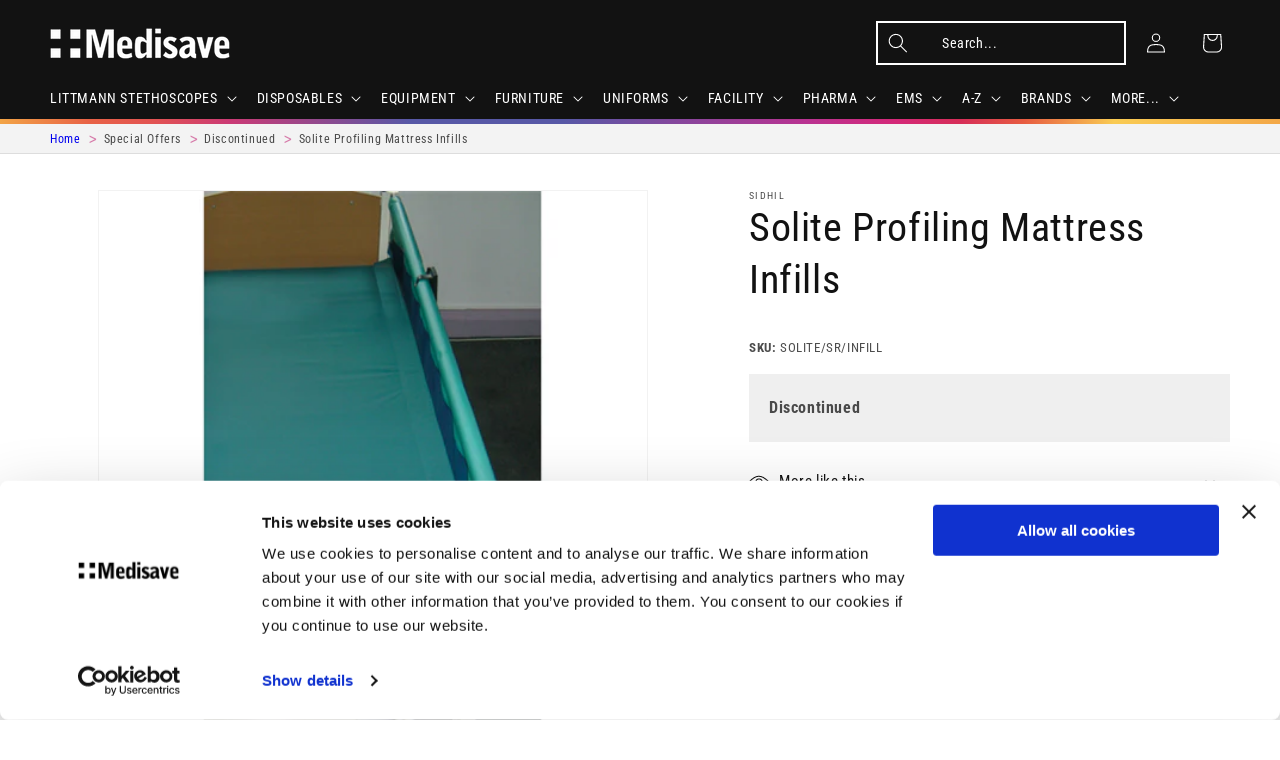

--- FILE ---
content_type: text/css
request_url: https://www.medisave.co.uk/cdn/shop/t/22/assets/silus-extras.css?v=64032409072755521881757002295
body_size: 817
content:
.header__menu-item,div.engraving-info h3,div.prod_feature_thumb strong{text-transform:uppercase}div.prod_feature_thumb{padding:10px;margin:5px 10px 10px 0;background-color:#e3e3e3;width:188px;float:left;font-size:10px;min-height:290px}div.prod-user-group img{float:left;margin-right:3px;width:70px;height:85px}div.prod_feature_thumb img{margin-bottom:10px}div.engraving-info{padding:10px;margin:10px 10px 10px 0;background-color:#121212;color:#efefef;line-height:1.5em;clear:both}div.engraving-info h3{color:#ffc5a3;font-size:16px}div.engraving-info img{float:left;margin-right:10px}div.engraving-info p{margin-top:10px;padding-right:10px}div.prod-desc-sidebar{max-width:310px;text-align:center;float:right}div.prod-user-group{background-color:#fff;text-align:center;margin-bottom:10px}ul.silus-product-data{padding:0;list-style-type:none;font-size:.8em;margin-top:0}ul.silus-product-data li{display:inline-block;margin-right:1em}a.variantlink{font-size:.7em;display:inline-block;text-decoration:none}a.variantlink img{margin-right:5px;vertical-align:middle;float:left}a.variantlink .var-title:hover{text-decoration:underline}#personalization{width:70%}.span.active-facets__button-inner{color:#fff}.pos-stock{text-transform:uppercase;font-size:.8em;font-weight:700}.stock-qty{color:green}span.active-facets__button-inner{color:#fff!important}ul.silus-subcats{text-align:center;margin-top:0;padding-top:1rem;display:inline-table;width:100%}li.silus-subcat-li{margin:auto;display:inline-table;padding:.5rem}.subcat-width{text-align:center}@media only screen and (min-width: 798px){li.silus-subcat-li{max-width:13%}.product-form__buttons.silus-addtocart-fix{min-height:139px}.silus-size-chart{display:inline-block;max-width:50%;float:left;padding:0 2rem 0 0}}@media only screen and (max-width:797px){.collection-hero--with-image .collection-hero__text-wrapper{padding:2rem 0 0rem!important}ul.silus-subcats{width:max-content}.subcat-width{overflow:scroll}}div.silus-subcat a{text-decoration:none}div.silus-subcat a:hover{text-decoration:underline}.silus-subcat a img{background-color:#fff}.subcat-thumb{overflow:hidden;border:1px solid #e7e7e7}.silus-subcat a h6{margin-top:0;max-width:100px}div.subcat-holder{border-bottom:1px solid #e7e7e7;margin-bottom:1rem}.silus-replacement{border:1px solid #585858;padding:1.5rem;margin-bottom:3rem!important;box-shadow:10px 10px 11px -8px #00000054;-webkit-box-shadow:10px 10px 11px -8px rgb(0 0 0 / 33%);-moz-box-shadow:10px 10px 11px -8px rgba(0,0,0,.33)}.silus-replacement .silus-replacement-title{font-weight:700;text-transform:uppercase;padding:5px 10px;background-color:#33ffd0;margin-bottom:1rem}.product-recommendations__heading{margin-top:2rem!important}.engholder{display:none}.silus-size-link{font-size:1.2rem;color:#000}@media screen and (min-width: 990px){.header:not(.header--top-center) *>.header__search{margin-right:2rem}}.complementary-products__container .quick-add__submit{min-height:1rem}.complementary-products__container .card--horizontal .quick-add{margin-top:0!important}span.casedeal{color:#c03685;text-decoration:line-through}span.comp-promo{font-weight:600;color:#c03685}div.banner_big a img{width:1168px}a.carol-vendorman{text-decoration:none}a.carol-vendorman:visited{color:rgba(var(--color-foreground),.75)}variant-radios,variant-selects{max-width:44rem;border-top:1px solid #ececec;padding-top:1rem}.pharma-notice{background-color:#d0ffd0;padding:1em;font-size:.8em;max-width:44rem}.exvatprice{font-size:.6em!important}.incvatprice{font-size:1em!important}.incvatpricesuffix{font-size:.6em!important}.price__badge-sale{margin-left:1rem}#ISO-certifications{text-align:center;padding-top:2rem}#smile-ui-lite-launcher-frame-container{bottom:30px!important}.klarnprod{vertical-align:middle;margin-left:.3rem}.hulkapps-volumes{max-width:44rem}.offer-options-list [type=radio]+label:after,.offer-options-list [type=radio]+label:before{border-radius:0!important;border:none!important}button.offer-option-btn{border-radius:0!important;text-transform:none!important;font-weight:400!important;margin:1rem 0!important}.shopify_subscriptions_app_block{max-width:44rem}.shopify_subscriptions_app_block_label{border:1px solid white!important}.shopify_subscriptions_app_policy{font-size:1.2rem}.button,.shopify-challenge__button,.customer button{color:#fff;background-color:#000}.product__sku{font-size:.8em}#smile-ui-container{z-index:9999999!important}.predictive-search__item-query-result,.predictive-search__item-query-result mark{color:gray!important}.hide-addon-price-globo-product-options-tom .addOn{display:none!important}.hide-addon-price-globo-product-options-tom .break-word,.hide-addon-price-globo-product-options-tom .label-content{font-family:var(--font-body-family)!important}.hide-addon-price-globo-product-options-tom .label-content{color:red!important;font-weight:700!important}.hide-addon-price-globo-product-options-tom .gpo-choicelist input+label,.hide-addon-price-globo-product-options-tom .gpo-choicelist input+label span{color:#000!important;font-size:12px!important}.card__pun{background-color:#bb378a;color:#fff;padding:0 .5em;text-align:center;font-weight:700}
/*# sourceMappingURL=/cdn/shop/t/22/assets/silus-extras.css.map?v=64032409072755521881757002295 */


--- FILE ---
content_type: text/javascript
request_url: https://cdn.shopify.com/extensions/019c1008-3e7c-7487-b2f4-6fde5c4fc383/discount-mixer-1101/assets/utils-theme-detection.utils.min.XFGtcOi1.js
body_size: -552
content:
import{g as s}from"./services-shopify-shopify-property.utils.min.pq0VgSsE.js";import{T as e}from"./utils-selectors-price-selectors.constants.min.t7SqZZsV.js";function t(){const t=s({propertyPath:"theme.name",defaultValue:""});return e.some((s=>t.includes(s)))}export{t as i};


--- FILE ---
content_type: text/javascript; charset=utf-8
request_url: https://www.medisave.co.uk/products/solite-profiling-mattress-infills.js
body_size: 979
content:
{"id":8200678244635,"title":"Solite Profiling Mattress Infills","handle":"solite-profiling-mattress-infills","description":"\u003cp\u003eThis profiling mattress infill is designed to fill the gap between a static mattress on a Sidhil Solite bed and the Solite Safe-Side Full Length Mesh Side Rails. When the bed profiles, the infill profiles with the mattress.\u003c\/p\u003e\n\u003cul\u003e\n\u003cli\u003eFills the gap between the mattress and the side rail \u003c\/li\u003e\n\u003cli\u003eComprised of 2 pieces of foam enclosed in 2 way stretch vapour permeable cover linked together across the mattress and attached using straps \u003c\/li\u003e\n\u003cli\u003eDesigned for Sidhil products, though could be used in other product combinations subject to suitability assessment \u003c\/li\u003e\n\u003cli\u003eProfiles with the mattress \u003c\/li\u003e\n\u003cli\u003eThe side rail is not able to be fully lowered when in position\u003c\/li\u003e\n\u003c\/ul\u003e\n\u003cp\u003eDimensions\u003c\/p\u003e\n\u003cp\u003eHeight: 16cm\u003c\/p\u003e\n\u003cp\u003eWidth: 7cm infills only, 100cm overall\u003c\/p\u003e\n\u003cp\u003eLength: 192cm\u003c\/p\u003e","published_at":"2023-03-27T14:32:09+01:00","created_at":"2023-03-27T14:32:09+01:00","vendor":"Sidhil","type":"Beds Accessories","tags":["Category_Special Offers\/Discontinued","NOREVIEW"],"price":17599,"price_min":17599,"price_max":17599,"available":false,"price_varies":false,"compare_at_price":null,"compare_at_price_min":0,"compare_at_price_max":0,"compare_at_price_varies":false,"variants":[{"id":44836719132955,"title":"Default Title","option1":"Default Title","option2":null,"option3":null,"sku":"SOLITE\/SR\/INFILL","requires_shipping":true,"taxable":true,"featured_image":null,"available":false,"name":"Solite Profiling Mattress Infills","public_title":null,"options":["Default Title"],"price":17599,"weight":1361,"compare_at_price":null,"inventory_management":"shopify","barcode":null,"quantity_rule":{"min":1,"max":null,"increment":1},"quantity_price_breaks":[],"requires_selling_plan":false,"selling_plan_allocations":[]}],"images":["\/\/cdn.shopify.com\/s\/files\/1\/0715\/4896\/1051\/products\/solite_infill_profiling.png?v=1680591314"],"featured_image":"\/\/cdn.shopify.com\/s\/files\/1\/0715\/4896\/1051\/products\/solite_infill_profiling.png?v=1680591314","options":[{"name":"Title","position":1,"values":["Default Title"]}],"url":"\/products\/solite-profiling-mattress-infills","media":[{"alt":"Solite Profiling Mattress Infills - ","id":33332334362907,"position":1,"preview_image":{"aspect_ratio":1.0,"height":459,"width":459,"src":"https:\/\/cdn.shopify.com\/s\/files\/1\/0715\/4896\/1051\/products\/solite_infill_profiling.png?v=1680591314"},"aspect_ratio":1.0,"height":459,"media_type":"image","src":"https:\/\/cdn.shopify.com\/s\/files\/1\/0715\/4896\/1051\/products\/solite_infill_profiling.png?v=1680591314","width":459}],"requires_selling_plan":false,"selling_plan_groups":[]}

--- FILE ---
content_type: application/x-javascript
request_url: https://consentcdn.cookiebot.com/consentconfig/b55fa9c2-f81b-4014-a473-c25a406ce341/medisave.co.uk/configuration.js
body_size: 813
content:
CookieConsent.configuration.tags.push({id:194702917,type:"script",tagID:"",innerHash:"",outerHash:"",tagHash:"6209660043414",url:"https://consent.cookiebot.com/uc.js",resolvedUrl:"https://consent.cookiebot.com/uc.js",cat:[1,5]});CookieConsent.configuration.tags.push({id:194702920,type:"script",tagID:"",innerHash:"",outerHash:"",tagHash:"12299093773282",url:"https://cdn.shopify.com/extensions/019b746b-26da-7a64-a671-397924f34f11/easylocation-195/assets/easylocation-storefront.min.js",resolvedUrl:"https://cdn.shopify.com/extensions/019b746b-26da-7a64-a671-397924f34f11/easylocation-195/assets/easylocation-storefront.min.js",cat:[5]});CookieConsent.configuration.tags.push({id:194702921,type:"script",tagID:"",innerHash:"",outerHash:"",tagHash:"6182509076588",url:"",resolvedUrl:"",cat:[5]});CookieConsent.configuration.tags.push({id:194702924,type:"script",tagID:"",innerHash:"",outerHash:"",tagHash:"4037194404518",url:"https://cdn.shopify.com/extensions/019a793c-ad27-7882-8471-201b37e34f5e/persistent-cart-66/assets/cffPC.production.min.js",resolvedUrl:"https://cdn.shopify.com/extensions/019a793c-ad27-7882-8471-201b37e34f5e/persistent-cart-66/assets/cffPC.production.min.js",cat:[1,5]});CookieConsent.configuration.tags.push({id:194702925,type:"script",tagID:"",innerHash:"",outerHash:"",tagHash:"2469207549450",url:"https://cdn.shopify.com/extensions/019bec76-bf04-75b3-9131-34827afe520d/smile-io-275/assets/smile-loader.js",resolvedUrl:"https://cdn.shopify.com/extensions/019bec76-bf04-75b3-9131-34827afe520d/smile-io-275/assets/smile-loader.js",cat:[4]});CookieConsent.configuration.tags.push({id:194702927,type:"script",tagID:"",innerHash:"",outerHash:"",tagHash:"3813693311427",url:"https://cdn.shopify.com/extensions/019b7356-b863-740e-a434-3295b201790d/volumediscount-74/assets/hulkcode.js",resolvedUrl:"https://cdn.shopify.com/extensions/019b7356-b863-740e-a434-3295b201790d/volumediscount-74/assets/hulkcode.js",cat:[2]});CookieConsent.configuration.tags.push({id:194702928,type:"script",tagID:"",innerHash:"",outerHash:"",tagHash:"3873418359753",url:"https://cdn.shopify.com/extensions/019b2c0c-0e96-7477-833c-bb9746fd6ffa/checkoutrules-273/assets/cookie.js",resolvedUrl:"https://cdn.shopify.com/extensions/019b2c0c-0e96-7477-833c-bb9746fd6ffa/checkoutrules-273/assets/cookie.js",cat:[1]});CookieConsent.configuration.tags.push({id:194702931,type:"script",tagID:"",innerHash:"",outerHash:"",tagHash:"12786987204789",url:"https://cdn.506.io/eg/script.js?shop=medisave-uk-dev.myshopify.com&v=7",resolvedUrl:"https://cdn.506.io/eg/script.js?shop=medisave-uk-dev.myshopify.com&v=7",cat:[5]});CookieConsent.configuration.tags.push({id:194702932,type:"script",tagID:"",innerHash:"",outerHash:"",tagHash:"13870581903251",url:"",resolvedUrl:"",cat:[1,4,5]});CookieConsent.configuration.tags.push({id:194702933,type:"script",tagID:"",innerHash:"",outerHash:"",tagHash:"9889654170526",url:"",resolvedUrl:"",cat:[1,3,4,5]});CookieConsent.configuration.tags.push({id:194702934,type:"script",tagID:"",innerHash:"",outerHash:"",tagHash:"16668526847347",url:"",resolvedUrl:"",cat:[5]});CookieConsent.configuration.tags.push({id:194702935,type:"script",tagID:"",innerHash:"",outerHash:"",tagHash:"4909192942047",url:"https://www.medisave.co.uk/cdn/shopifycloud/shop-js/modules/v2/chunk.common_D58fp_Oc.esm.js",resolvedUrl:"https://www.medisave.co.uk/cdn/shopifycloud/shop-js/modules/v2/chunk.common_D58fp_Oc.esm.js",cat:[1]});CookieConsent.configuration.tags.push({id:194702936,type:"script",tagID:"",innerHash:"",outerHash:"",tagHash:"10049122038756",url:"",resolvedUrl:"",cat:[5]});CookieConsent.configuration.tags.push({id:194702937,type:"script",tagID:"",innerHash:"",outerHash:"",tagHash:"17371042956513",url:"https://www.medisave.co.uk/cdn/shopifycloud/perf-kit/shopify-perf-kit-3.0.4.min.js",resolvedUrl:"https://www.medisave.co.uk/cdn/shopifycloud/perf-kit/shopify-perf-kit-3.0.4.min.js",cat:[5]});CookieConsent.configuration.tags.push({id:194702939,type:"script",tagID:"",innerHash:"",outerHash:"",tagHash:"4961713967570",url:"https://cdn.doofinder.com/recommendations/js/doofinderRecommendation.min.js",resolvedUrl:"https://cdn.doofinder.com/recommendations/js/doofinderRecommendation.min.js",cat:[2]});CookieConsent.configuration.tags.push({id:194702943,type:"image",tagID:"",innerHash:"",outerHash:"",tagHash:"10923993330881",url:"http://www.marsden-weighing.co.uk/skin/frontend/ultimo/default/images/img/mains-non-rechargeable.png",resolvedUrl:"http://www.marsden-weighing.co.uk/skin/frontend/ultimo/default/images/img/mains-non-rechargeable.png",cat:[1,4]});CookieConsent.configuration.tags.push({id:194702944,type:"script",tagID:"",innerHash:"",outerHash:"",tagHash:"16882430108762",url:"https://www.medisave.co.uk/cdn/shopifycloud/portable-wallets/latest/portable-wallets.en.js",resolvedUrl:"https://www.medisave.co.uk/cdn/shopifycloud/portable-wallets/latest/portable-wallets.en.js",cat:[1,5]});CookieConsent.configuration.tags.push({id:194702946,type:"script",tagID:"",innerHash:"",outerHash:"",tagHash:"11558920592207",url:"",resolvedUrl:"",cat:[4]});

--- FILE ---
content_type: text/javascript; charset=utf-8
request_url: https://www.medisave.co.uk/products/solite-profiling-mattress-infills.js
body_size: 375
content:
{"id":8200678244635,"title":"Solite Profiling Mattress Infills","handle":"solite-profiling-mattress-infills","description":"\u003cp\u003eThis profiling mattress infill is designed to fill the gap between a static mattress on a Sidhil Solite bed and the Solite Safe-Side Full Length Mesh Side Rails. When the bed profiles, the infill profiles with the mattress.\u003c\/p\u003e\n\u003cul\u003e\n\u003cli\u003eFills the gap between the mattress and the side rail \u003c\/li\u003e\n\u003cli\u003eComprised of 2 pieces of foam enclosed in 2 way stretch vapour permeable cover linked together across the mattress and attached using straps \u003c\/li\u003e\n\u003cli\u003eDesigned for Sidhil products, though could be used in other product combinations subject to suitability assessment \u003c\/li\u003e\n\u003cli\u003eProfiles with the mattress \u003c\/li\u003e\n\u003cli\u003eThe side rail is not able to be fully lowered when in position\u003c\/li\u003e\n\u003c\/ul\u003e\n\u003cp\u003eDimensions\u003c\/p\u003e\n\u003cp\u003eHeight: 16cm\u003c\/p\u003e\n\u003cp\u003eWidth: 7cm infills only, 100cm overall\u003c\/p\u003e\n\u003cp\u003eLength: 192cm\u003c\/p\u003e","published_at":"2023-03-27T14:32:09+01:00","created_at":"2023-03-27T14:32:09+01:00","vendor":"Sidhil","type":"Beds Accessories","tags":["Category_Special Offers\/Discontinued","NOREVIEW"],"price":17599,"price_min":17599,"price_max":17599,"available":false,"price_varies":false,"compare_at_price":null,"compare_at_price_min":0,"compare_at_price_max":0,"compare_at_price_varies":false,"variants":[{"id":44836719132955,"title":"Default Title","option1":"Default Title","option2":null,"option3":null,"sku":"SOLITE\/SR\/INFILL","requires_shipping":true,"taxable":true,"featured_image":null,"available":false,"name":"Solite Profiling Mattress Infills","public_title":null,"options":["Default Title"],"price":17599,"weight":1361,"compare_at_price":null,"inventory_management":"shopify","barcode":null,"quantity_rule":{"min":1,"max":null,"increment":1},"quantity_price_breaks":[],"requires_selling_plan":false,"selling_plan_allocations":[]}],"images":["\/\/cdn.shopify.com\/s\/files\/1\/0715\/4896\/1051\/products\/solite_infill_profiling.png?v=1680591314"],"featured_image":"\/\/cdn.shopify.com\/s\/files\/1\/0715\/4896\/1051\/products\/solite_infill_profiling.png?v=1680591314","options":[{"name":"Title","position":1,"values":["Default Title"]}],"url":"\/products\/solite-profiling-mattress-infills","media":[{"alt":"Solite Profiling Mattress Infills - ","id":33332334362907,"position":1,"preview_image":{"aspect_ratio":1.0,"height":459,"width":459,"src":"https:\/\/cdn.shopify.com\/s\/files\/1\/0715\/4896\/1051\/products\/solite_infill_profiling.png?v=1680591314"},"aspect_ratio":1.0,"height":459,"media_type":"image","src":"https:\/\/cdn.shopify.com\/s\/files\/1\/0715\/4896\/1051\/products\/solite_infill_profiling.png?v=1680591314","width":459}],"requires_selling_plan":false,"selling_plan_groups":[]}